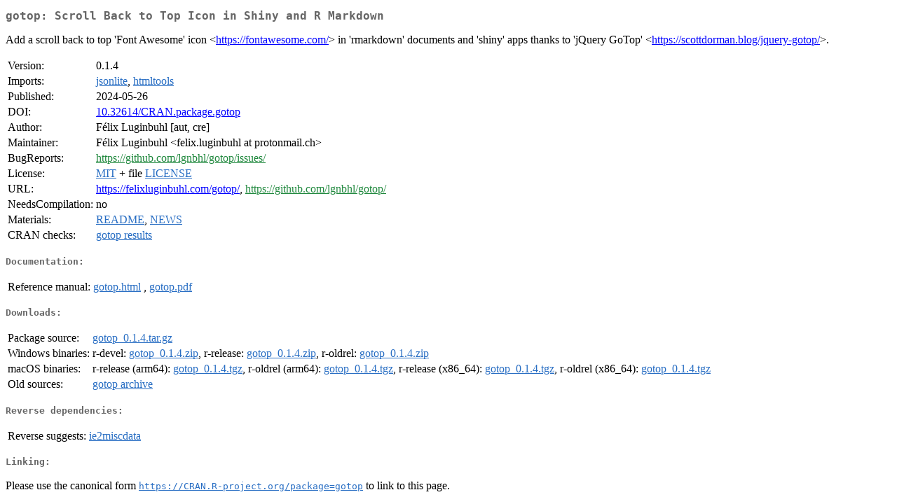

--- FILE ---
content_type: text/html
request_url: https://cran.stat.sfu.ca/web/packages/gotop/index.html
body_size: 5740
content:
<!DOCTYPE html>
<html>
<head>
<title>CRAN: Package gotop</title>
<link rel="canonical" href="https://CRAN.R-project.org/package=gotop"/>
<link rel="stylesheet" type="text/css" href="../../CRAN_web.css" />
<meta http-equiv="Content-Type" content="text/html; charset=utf-8" />
<meta name="viewport" content="width=device-width, initial-scale=1.0, user-scalable=yes"/>
<meta name="citation_title" content="Scroll Back to Top Icon in Shiny and R Markdown [R package gotop version 0.1.4]" />
<meta name="citation_author" content="Félix Luginbuhl" />
<meta name="citation_publication_date" content="2024-05-26" />
<meta name="citation_public_url" content="https://CRAN.R-project.org/package=gotop" />
<meta name="DC.identifier" content="https://CRAN.R-project.org/package=gotop" />
<meta name="DC.publisher" content="Comprehensive R Archive Network (CRAN)" />
<meta name="twitter:card" content="summary" />
<meta property="og:title" content="gotop: Scroll Back to Top Icon in Shiny and R Markdown" />
<meta property="og:description" content="Add a scroll back to top 'Font Awesome' icon &amp;lt;&lt;a href=&quot;https://fontawesome.com/&quot; target=&quot;_top&quot;&gt;https://fontawesome.com/&lt;/a&gt;&amp;gt; in 'rmarkdown' documents and 'shiny' apps thanks to 'jQuery GoTop' &amp;lt;&lt;a href=&quot;https://scottdorman.blog/jquery-gotop/&quot; target=&quot;_top&quot;&gt;https://scottdorman.blog/jquery-gotop/&lt;/a&gt;&amp;gt;." />
<meta property="og:image" content="https://CRAN.R-project.org/CRANlogo.png" />
<meta property="og:type" content="website" />
<meta property="og:url" content="https://CRAN.R-project.org/package=gotop" />
<style type="text/css">
  table td { vertical-align: top; }
</style>
</head>
<body>
<div class="container">
<h2>gotop: Scroll Back to Top Icon in Shiny and R Markdown</h2>
<p>Add a scroll back to top 'Font Awesome' icon 
    &lt;<a href="https://fontawesome.com/" target="_top">https://fontawesome.com/</a>&gt; in 'rmarkdown' documents and 'shiny'
    apps thanks to 'jQuery GoTop' &lt;<a href="https://scottdorman.blog/jquery-gotop/" target="_top">https://scottdorman.blog/jquery-gotop/</a>&gt;.</p>
<table>
<tr>
<td>Version:</td>
<td>0.1.4</td>
</tr>
<tr>
<td>Imports:</td>
<td><a href="../jsonlite/index.html"><span class="CRAN">jsonlite</span></a>, <a href="../htmltools/index.html"><span class="CRAN">htmltools</span></a></td>
</tr>
<tr>
<td>Published:</td>
<td>2024-05-26</td>
</tr>
<tr>
<td>DOI:</td>
<td><a href="https://doi.org/10.32614/CRAN.package.gotop">10.32614/CRAN.package.gotop</a></td>
</tr>
<tr>
<td>Author:</td>
<td>Félix Luginbuhl [aut, cre]</td>
</tr>
<tr>
<td>Maintainer:</td>
<td>Félix Luginbuhl  &#x3c;&#x66;&#x65;&#x6c;&#x69;&#x78;&#x2e;&#x6c;&#x75;&#x67;&#x69;&#x6e;&#x62;&#x75;&#x68;&#x6c;&#x20;&#x61;&#x74;&#x20;&#x70;&#x72;&#x6f;&#x74;&#x6f;&#x6e;&#x6d;&#x61;&#x69;&#x6c;&#x2e;&#x63;&#x68;&#x3e;</td>
</tr>
<tr>
<td>BugReports:</td>
<td><a href="https://github.com/lgnbhl/gotop/issues/" target="_top"><span class="GitHub">https://github.com/lgnbhl/gotop/issues/</span></a></td>
</tr>
<tr>
<td>License:</td>
<td><a href="../../licenses/MIT"><span class="CRAN">MIT</span></a> + file <a href="LICENSE"><span class="CRAN">LICENSE</span></a></td>
</tr>
<tr>
<td>URL:</td>
<td><a href="https://felixluginbuhl.com/gotop/" target="_top">https://felixluginbuhl.com/gotop/</a>,
<a href="https://github.com/lgnbhl/gotop/" target="_top"><span class="GitHub">https://github.com/lgnbhl/gotop/</span></a></td>
</tr>
<tr>
<td>NeedsCompilation:</td>
<td>no</td>
</tr>
<tr>
<td>Materials:</td>
<td><a href="readme/README.html"><span class="CRAN">README</span></a>, <a href="news/news.html"><span class="CRAN">NEWS</span></a> </td>
</tr>
<tr>
<td>CRAN&nbsp;checks:</td>
<td><a href="../../checks/check_results_gotop.html"><span class="CRAN">gotop results</span></a></td>
</tr>
</table>
<h4>Documentation:</h4>
<table>
<tr>
<td>Reference&nbsp;manual:</td>
<td>
 <a href="refman/gotop.html"><span class="CRAN">gotop.html</span></a> ,  <a href="gotop.pdf"><span class="CRAN">gotop.pdf</span></a> 
</td>
</tr>
</table>
<h4>Downloads:</h4>
<table>
<tr>
<td> Package&nbsp;source: </td>
<td> <a href="../../../src/contrib/gotop_0.1.4.tar.gz"> <span class="CRAN"> gotop_0.1.4.tar.gz </span> </a> </td>
</tr>
<tr>
<td> Windows&nbsp;binaries: </td>
<td> r-devel: <a href="../../../bin/windows/contrib/4.6/gotop_0.1.4.zip"><span class="CRAN">gotop_0.1.4.zip</span></a>, r-release: <a href="../../../bin/windows/contrib/4.5/gotop_0.1.4.zip"><span class="CRAN">gotop_0.1.4.zip</span></a>, r-oldrel: <a href="../../../bin/windows/contrib/4.4/gotop_0.1.4.zip"><span class="CRAN">gotop_0.1.4.zip</span></a> </td>
</tr>
<tr>
<td> macOS&nbsp;binaries: </td>
<td> r-release (arm64): <a href="../../../bin/macosx/big-sur-arm64/contrib/4.5/gotop_0.1.4.tgz"><span class="CRAN">gotop_0.1.4.tgz</span></a>, r-oldrel (arm64): <a href="../../../bin/macosx/big-sur-arm64/contrib/4.4/gotop_0.1.4.tgz"><span class="CRAN">gotop_0.1.4.tgz</span></a>, r-release (x86_64): <a href="../../../bin/macosx/big-sur-x86_64/contrib/4.5/gotop_0.1.4.tgz"><span class="CRAN">gotop_0.1.4.tgz</span></a>, r-oldrel (x86_64): <a href="../../../bin/macosx/big-sur-x86_64/contrib/4.4/gotop_0.1.4.tgz"><span class="CRAN">gotop_0.1.4.tgz</span></a> </td>
</tr>
<tr>
<td> Old&nbsp;sources: </td>
<td> <a href="https://CRAN.R-project.org/src/contrib/Archive/gotop"> <span class="CRAN"> gotop archive </span> </a> </td>
</tr>
</table>
<h4>Reverse dependencies:</h4>
<table>
<tr>
<td>Reverse&nbsp;suggests:</td>
<td><a href="../ie2miscdata/index.html"><span class="CRAN">ie2miscdata</span></a></td>
</tr>
</table>
<h4>Linking:</h4>
<p>Please use the canonical form
<a href="https://CRAN.R-project.org/package=gotop"><span class="CRAN"><samp>https://CRAN.R-project.org/package=gotop</samp></span></a>
to link to this page.</p>
</div>
</body>
</html>
